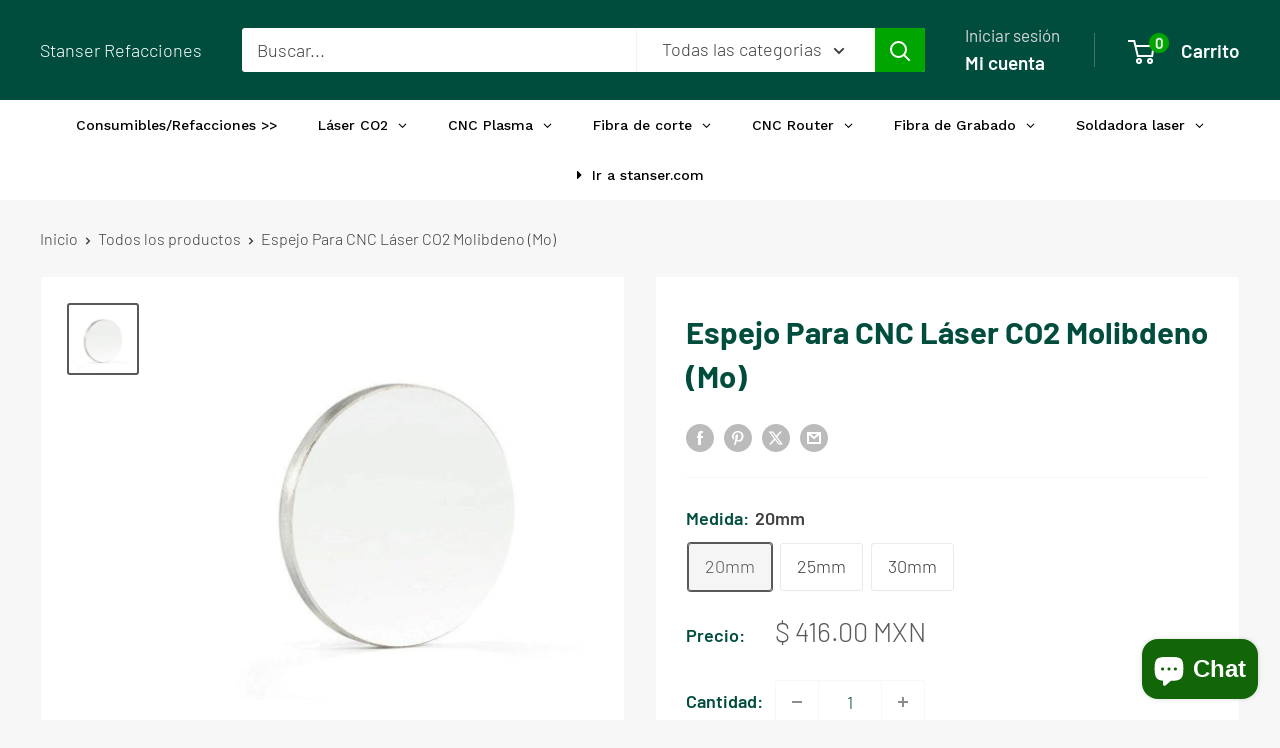

--- FILE ---
content_type: text/javascript
request_url: https://tienda.stanser.com/cdn/shop/t/6/assets/custom.js?v=102476495355921946141748378622
body_size: -792
content:
//# sourceMappingURL=/cdn/shop/t/6/assets/custom.js.map?v=102476495355921946141748378622
